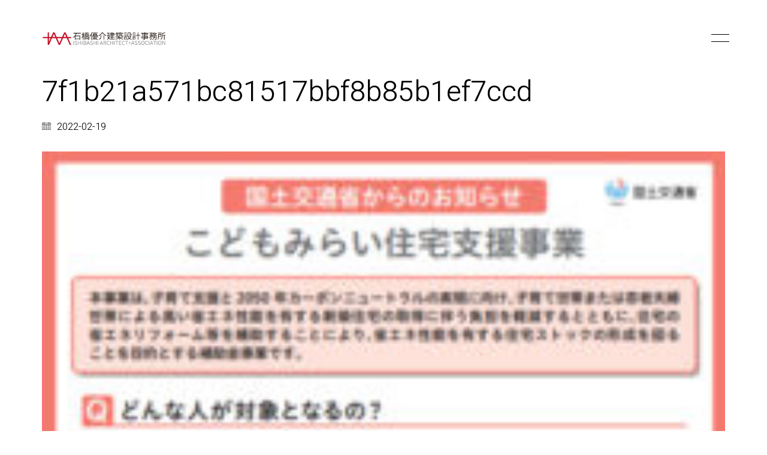

--- FILE ---
content_type: text/html; charset=UTF-8
request_url: https://iaa-st.com/%E6%9C%AA%E5%88%86%E9%A1%9E/%E3%81%93%E3%81%A9%E3%82%82%E3%81%BF%E3%82%89%E3%81%84%E4%BD%8F%E5%AE%85%E6%94%AF%E6%8F%B4%E4%BA%8B%E6%A5%AD/attachment/7f1b21a571bc81517bbf8b85b1ef7ccd/
body_size: 10799
content:
<!DOCTYPE html>

<html class="no-js" dir="ltr" lang="ja" prefix="og: https://ogp.me/ns#">
<head>
    <meta charset="UTF-8">
    <meta name="viewport" content="width=device-width, initial-scale=1.0">

	<title>7f1b21a571bc81517bbf8b85b1ef7ccd | 石橋優介建築設計事務所</title>
<link rel="preconnect" href="https://fonts.googleapis.com">
<link rel="preconnect" href="https://fonts.gstatic.com" crossorigin>
<link rel="preload" href="https://fonts.gstatic.com/s/heebo/v20/NGS6v5_NC0k9P9H2TbFhsqMA.woff2" as="font" type="font/woff2" crossorigin>

		<!-- All in One SEO 4.5.5 - aioseo.com -->
		<meta name="robots" content="max-image-preview:large" />
		<link rel="canonical" href="https://iaa-st.com/%e6%9c%aa%e5%88%86%e9%a1%9e/%e3%81%93%e3%81%a9%e3%82%82%e3%81%bf%e3%82%89%e3%81%84%e4%bd%8f%e5%ae%85%e6%94%af%e6%8f%b4%e4%ba%8b%e6%a5%ad/attachment/7f1b21a571bc81517bbf8b85b1ef7ccd/" />
		<meta name="generator" content="All in One SEO (AIOSEO) 4.5.5" />
		<meta property="og:locale" content="ja_JP" />
		<meta property="og:site_name" content="石橋優介建築設計事務所 | 住宅や店舗、ホテル、民宿などの設計、ご相談は大阪の石橋優介建築設計事務所へ" />
		<meta property="og:type" content="article" />
		<meta property="og:title" content="7f1b21a571bc81517bbf8b85b1ef7ccd | 石橋優介建築設計事務所" />
		<meta property="og:url" content="https://iaa-st.com/%e6%9c%aa%e5%88%86%e9%a1%9e/%e3%81%93%e3%81%a9%e3%82%82%e3%81%bf%e3%82%89%e3%81%84%e4%bd%8f%e5%ae%85%e6%94%af%e6%8f%b4%e4%ba%8b%e6%a5%ad/attachment/7f1b21a571bc81517bbf8b85b1ef7ccd/" />
		<meta property="article:published_time" content="2022-02-19T05:22:52+00:00" />
		<meta property="article:modified_time" content="2022-02-19T05:22:52+00:00" />
		<meta name="twitter:card" content="summary" />
		<meta name="twitter:title" content="7f1b21a571bc81517bbf8b85b1ef7ccd | 石橋優介建築設計事務所" />
		<meta name="google" content="nositelinkssearchbox" />
		<script type="application/ld+json" class="aioseo-schema">
			{"@context":"https:\/\/schema.org","@graph":[{"@type":"BreadcrumbList","@id":"https:\/\/iaa-st.com\/%e6%9c%aa%e5%88%86%e9%a1%9e\/%e3%81%93%e3%81%a9%e3%82%82%e3%81%bf%e3%82%89%e3%81%84%e4%bd%8f%e5%ae%85%e6%94%af%e6%8f%b4%e4%ba%8b%e6%a5%ad\/attachment\/7f1b21a571bc81517bbf8b85b1ef7ccd\/#breadcrumblist","itemListElement":[{"@type":"ListItem","@id":"https:\/\/iaa-st.com\/#listItem","position":1,"name":"\u5bb6","item":"https:\/\/iaa-st.com\/","nextItem":"https:\/\/iaa-st.com\/%e6%9c%aa%e5%88%86%e9%a1%9e\/%e3%81%93%e3%81%a9%e3%82%82%e3%81%bf%e3%82%89%e3%81%84%e4%bd%8f%e5%ae%85%e6%94%af%e6%8f%b4%e4%ba%8b%e6%a5%ad\/attachment\/7f1b21a571bc81517bbf8b85b1ef7ccd\/#listItem"},{"@type":"ListItem","@id":"https:\/\/iaa-st.com\/%e6%9c%aa%e5%88%86%e9%a1%9e\/%e3%81%93%e3%81%a9%e3%82%82%e3%81%bf%e3%82%89%e3%81%84%e4%bd%8f%e5%ae%85%e6%94%af%e6%8f%b4%e4%ba%8b%e6%a5%ad\/attachment\/7f1b21a571bc81517bbf8b85b1ef7ccd\/#listItem","position":2,"name":"7f1b21a571bc81517bbf8b85b1ef7ccd","previousItem":"https:\/\/iaa-st.com\/#listItem"}]},{"@type":"ItemPage","@id":"https:\/\/iaa-st.com\/%e6%9c%aa%e5%88%86%e9%a1%9e\/%e3%81%93%e3%81%a9%e3%82%82%e3%81%bf%e3%82%89%e3%81%84%e4%bd%8f%e5%ae%85%e6%94%af%e6%8f%b4%e4%ba%8b%e6%a5%ad\/attachment\/7f1b21a571bc81517bbf8b85b1ef7ccd\/#itempage","url":"https:\/\/iaa-st.com\/%e6%9c%aa%e5%88%86%e9%a1%9e\/%e3%81%93%e3%81%a9%e3%82%82%e3%81%bf%e3%82%89%e3%81%84%e4%bd%8f%e5%ae%85%e6%94%af%e6%8f%b4%e4%ba%8b%e6%a5%ad\/attachment\/7f1b21a571bc81517bbf8b85b1ef7ccd\/","name":"7f1b21a571bc81517bbf8b85b1ef7ccd | \u77f3\u6a4b\u512a\u4ecb\u5efa\u7bc9\u8a2d\u8a08\u4e8b\u52d9\u6240","inLanguage":"ja","isPartOf":{"@id":"https:\/\/iaa-st.com\/#website"},"breadcrumb":{"@id":"https:\/\/iaa-st.com\/%e6%9c%aa%e5%88%86%e9%a1%9e\/%e3%81%93%e3%81%a9%e3%82%82%e3%81%bf%e3%82%89%e3%81%84%e4%bd%8f%e5%ae%85%e6%94%af%e6%8f%b4%e4%ba%8b%e6%a5%ad\/attachment\/7f1b21a571bc81517bbf8b85b1ef7ccd\/#breadcrumblist"},"author":{"@id":"https:\/\/iaa-st.com\/author\/ishibashi\/#author"},"creator":{"@id":"https:\/\/iaa-st.com\/author\/ishibashi\/#author"},"datePublished":"2022-02-19T14:22:52+09:00","dateModified":"2022-02-19T14:22:52+09:00"},{"@type":"Organization","@id":"https:\/\/iaa-st.com\/#organization","name":"\u77f3\u6a4b\u512a\u4ecb\u5efa\u7bc9\u8a2d\u8a08\u4e8b\u52d9\u6240","url":"https:\/\/iaa-st.com\/","logo":{"@type":"ImageObject","url":"https:\/\/iaa-st.com\/wp-content\/uploads\/2019\/12\/d570e075459ba6492669e55ab19988da.jpg","@id":"https:\/\/iaa-st.com\/%e6%9c%aa%e5%88%86%e9%a1%9e\/%e3%81%93%e3%81%a9%e3%82%82%e3%81%bf%e3%82%89%e3%81%84%e4%bd%8f%e5%ae%85%e6%94%af%e6%8f%b4%e4%ba%8b%e6%a5%ad\/attachment\/7f1b21a571bc81517bbf8b85b1ef7ccd\/#organizationLogo","width":195,"height":145},"image":{"@id":"https:\/\/iaa-st.com\/#organizationLogo"}},{"@type":"Person","@id":"https:\/\/iaa-st.com\/author\/ishibashi\/#author","url":"https:\/\/iaa-st.com\/author\/ishibashi\/","name":"\u77f3\u6a4b","image":{"@type":"ImageObject","@id":"https:\/\/iaa-st.com\/%e6%9c%aa%e5%88%86%e9%a1%9e\/%e3%81%93%e3%81%a9%e3%82%82%e3%81%bf%e3%82%89%e3%81%84%e4%bd%8f%e5%ae%85%e6%94%af%e6%8f%b4%e4%ba%8b%e6%a5%ad\/attachment\/7f1b21a571bc81517bbf8b85b1ef7ccd\/#authorImage","url":"https:\/\/secure.gravatar.com\/avatar\/0791f9782e0eba1be2b18bc12cefbaea?s=96&d=mm&r=g","width":96,"height":96,"caption":"\u77f3\u6a4b"}},{"@type":"WebSite","@id":"https:\/\/iaa-st.com\/#website","url":"https:\/\/iaa-st.com\/","name":"\u77f3\u6a4b\u512a\u4ecb\u5efa\u7bc9\u8a2d\u8a08\u4e8b\u52d9\u6240","description":"\u4f4f\u5b85\u3084\u5e97\u8217\u3001\u30db\u30c6\u30eb\u3001\u6c11\u5bbf\u306a\u3069\u306e\u8a2d\u8a08\u3001\u3054\u76f8\u8ac7\u306f\u5927\u962a\u306e\u77f3\u6a4b\u512a\u4ecb\u5efa\u7bc9\u8a2d\u8a08\u4e8b\u52d9\u6240\u3078","inLanguage":"ja","publisher":{"@id":"https:\/\/iaa-st.com\/#organization"}}]}
		</script>
		<!-- All in One SEO -->

<link rel='dns-prefetch' href='//fonts.googleapis.com' />
<link rel="alternate" type="application/rss+xml" title="石橋優介建築設計事務所 &raquo; フィード" href="https://iaa-st.com/feed/" />
<link rel="alternate" type="application/rss+xml" title="石橋優介建築設計事務所 &raquo; コメントフィード" href="https://iaa-st.com/comments/feed/" />
<link rel="alternate" type="application/rss+xml" title="石橋優介建築設計事務所 &raquo; 7f1b21a571bc81517bbf8b85b1ef7ccd のコメントのフィード" href="https://iaa-st.com/%e6%9c%aa%e5%88%86%e9%a1%9e/%e3%81%93%e3%81%a9%e3%82%82%e3%81%bf%e3%82%89%e3%81%84%e4%bd%8f%e5%ae%85%e6%94%af%e6%8f%b4%e4%ba%8b%e6%a5%ad/attachment/7f1b21a571bc81517bbf8b85b1ef7ccd/feed/" />
<script type="text/javascript">
window._wpemojiSettings = {"baseUrl":"https:\/\/s.w.org\/images\/core\/emoji\/14.0.0\/72x72\/","ext":".png","svgUrl":"https:\/\/s.w.org\/images\/core\/emoji\/14.0.0\/svg\/","svgExt":".svg","source":{"concatemoji":"https:\/\/iaa-st.com\/wp-includes\/js\/wp-emoji-release.min.js?ver=6.3.3"}};
/*! This file is auto-generated */
!function(i,n){var o,s,e;function c(e){try{var t={supportTests:e,timestamp:(new Date).valueOf()};sessionStorage.setItem(o,JSON.stringify(t))}catch(e){}}function p(e,t,n){e.clearRect(0,0,e.canvas.width,e.canvas.height),e.fillText(t,0,0);var t=new Uint32Array(e.getImageData(0,0,e.canvas.width,e.canvas.height).data),r=(e.clearRect(0,0,e.canvas.width,e.canvas.height),e.fillText(n,0,0),new Uint32Array(e.getImageData(0,0,e.canvas.width,e.canvas.height).data));return t.every(function(e,t){return e===r[t]})}function u(e,t,n){switch(t){case"flag":return n(e,"\ud83c\udff3\ufe0f\u200d\u26a7\ufe0f","\ud83c\udff3\ufe0f\u200b\u26a7\ufe0f")?!1:!n(e,"\ud83c\uddfa\ud83c\uddf3","\ud83c\uddfa\u200b\ud83c\uddf3")&&!n(e,"\ud83c\udff4\udb40\udc67\udb40\udc62\udb40\udc65\udb40\udc6e\udb40\udc67\udb40\udc7f","\ud83c\udff4\u200b\udb40\udc67\u200b\udb40\udc62\u200b\udb40\udc65\u200b\udb40\udc6e\u200b\udb40\udc67\u200b\udb40\udc7f");case"emoji":return!n(e,"\ud83e\udef1\ud83c\udffb\u200d\ud83e\udef2\ud83c\udfff","\ud83e\udef1\ud83c\udffb\u200b\ud83e\udef2\ud83c\udfff")}return!1}function f(e,t,n){var r="undefined"!=typeof WorkerGlobalScope&&self instanceof WorkerGlobalScope?new OffscreenCanvas(300,150):i.createElement("canvas"),a=r.getContext("2d",{willReadFrequently:!0}),o=(a.textBaseline="top",a.font="600 32px Arial",{});return e.forEach(function(e){o[e]=t(a,e,n)}),o}function t(e){var t=i.createElement("script");t.src=e,t.defer=!0,i.head.appendChild(t)}"undefined"!=typeof Promise&&(o="wpEmojiSettingsSupports",s=["flag","emoji"],n.supports={everything:!0,everythingExceptFlag:!0},e=new Promise(function(e){i.addEventListener("DOMContentLoaded",e,{once:!0})}),new Promise(function(t){var n=function(){try{var e=JSON.parse(sessionStorage.getItem(o));if("object"==typeof e&&"number"==typeof e.timestamp&&(new Date).valueOf()<e.timestamp+604800&&"object"==typeof e.supportTests)return e.supportTests}catch(e){}return null}();if(!n){if("undefined"!=typeof Worker&&"undefined"!=typeof OffscreenCanvas&&"undefined"!=typeof URL&&URL.createObjectURL&&"undefined"!=typeof Blob)try{var e="postMessage("+f.toString()+"("+[JSON.stringify(s),u.toString(),p.toString()].join(",")+"));",r=new Blob([e],{type:"text/javascript"}),a=new Worker(URL.createObjectURL(r),{name:"wpTestEmojiSupports"});return void(a.onmessage=function(e){c(n=e.data),a.terminate(),t(n)})}catch(e){}c(n=f(s,u,p))}t(n)}).then(function(e){for(var t in e)n.supports[t]=e[t],n.supports.everything=n.supports.everything&&n.supports[t],"flag"!==t&&(n.supports.everythingExceptFlag=n.supports.everythingExceptFlag&&n.supports[t]);n.supports.everythingExceptFlag=n.supports.everythingExceptFlag&&!n.supports.flag,n.DOMReady=!1,n.readyCallback=function(){n.DOMReady=!0}}).then(function(){return e}).then(function(){var e;n.supports.everything||(n.readyCallback(),(e=n.source||{}).concatemoji?t(e.concatemoji):e.wpemoji&&e.twemoji&&(t(e.twemoji),t(e.wpemoji)))}))}((window,document),window._wpemojiSettings);
</script>
<style>
img.wp-smiley,
img.emoji {
	display: inline !important;
	border: none !important;
	box-shadow: none !important;
	height: 1em !important;
	width: 1em !important;
	margin: 0 0.07em !important;
	vertical-align: -0.1em !important;
	background: none !important;
	padding: 0 !important;
}
</style>
	<link rel='stylesheet' id='wp-block-library-css' href='https://iaa-st.com/wp-includes/css/dist/block-library/style.min.css?ver=6.3.3' media='all' />
<style id='classic-theme-styles-inline-css'>
/*! This file is auto-generated */
.wp-block-button__link{color:#fff;background-color:#32373c;border-radius:9999px;box-shadow:none;text-decoration:none;padding:calc(.667em + 2px) calc(1.333em + 2px);font-size:1.125em}.wp-block-file__button{background:#32373c;color:#fff;text-decoration:none}
</style>
<style id='global-styles-inline-css'>
body{--wp--preset--color--black: #000000;--wp--preset--color--cyan-bluish-gray: #abb8c3;--wp--preset--color--white: #ffffff;--wp--preset--color--pale-pink: #f78da7;--wp--preset--color--vivid-red: #cf2e2e;--wp--preset--color--luminous-vivid-orange: #ff6900;--wp--preset--color--luminous-vivid-amber: #fcb900;--wp--preset--color--light-green-cyan: #7bdcb5;--wp--preset--color--vivid-green-cyan: #00d084;--wp--preset--color--pale-cyan-blue: #8ed1fc;--wp--preset--color--vivid-cyan-blue: #0693e3;--wp--preset--color--vivid-purple: #9b51e0;--wp--preset--gradient--vivid-cyan-blue-to-vivid-purple: linear-gradient(135deg,rgba(6,147,227,1) 0%,rgb(155,81,224) 100%);--wp--preset--gradient--light-green-cyan-to-vivid-green-cyan: linear-gradient(135deg,rgb(122,220,180) 0%,rgb(0,208,130) 100%);--wp--preset--gradient--luminous-vivid-amber-to-luminous-vivid-orange: linear-gradient(135deg,rgba(252,185,0,1) 0%,rgba(255,105,0,1) 100%);--wp--preset--gradient--luminous-vivid-orange-to-vivid-red: linear-gradient(135deg,rgba(255,105,0,1) 0%,rgb(207,46,46) 100%);--wp--preset--gradient--very-light-gray-to-cyan-bluish-gray: linear-gradient(135deg,rgb(238,238,238) 0%,rgb(169,184,195) 100%);--wp--preset--gradient--cool-to-warm-spectrum: linear-gradient(135deg,rgb(74,234,220) 0%,rgb(151,120,209) 20%,rgb(207,42,186) 40%,rgb(238,44,130) 60%,rgb(251,105,98) 80%,rgb(254,248,76) 100%);--wp--preset--gradient--blush-light-purple: linear-gradient(135deg,rgb(255,206,236) 0%,rgb(152,150,240) 100%);--wp--preset--gradient--blush-bordeaux: linear-gradient(135deg,rgb(254,205,165) 0%,rgb(254,45,45) 50%,rgb(107,0,62) 100%);--wp--preset--gradient--luminous-dusk: linear-gradient(135deg,rgb(255,203,112) 0%,rgb(199,81,192) 50%,rgb(65,88,208) 100%);--wp--preset--gradient--pale-ocean: linear-gradient(135deg,rgb(255,245,203) 0%,rgb(182,227,212) 50%,rgb(51,167,181) 100%);--wp--preset--gradient--electric-grass: linear-gradient(135deg,rgb(202,248,128) 0%,rgb(113,206,126) 100%);--wp--preset--gradient--midnight: linear-gradient(135deg,rgb(2,3,129) 0%,rgb(40,116,252) 100%);--wp--preset--font-size--small: 13px;--wp--preset--font-size--medium: 20px;--wp--preset--font-size--large: 36px;--wp--preset--font-size--x-large: 42px;--wp--preset--spacing--20: 0.44rem;--wp--preset--spacing--30: 0.67rem;--wp--preset--spacing--40: 1rem;--wp--preset--spacing--50: 1.5rem;--wp--preset--spacing--60: 2.25rem;--wp--preset--spacing--70: 3.38rem;--wp--preset--spacing--80: 5.06rem;--wp--preset--shadow--natural: 6px 6px 9px rgba(0, 0, 0, 0.2);--wp--preset--shadow--deep: 12px 12px 50px rgba(0, 0, 0, 0.4);--wp--preset--shadow--sharp: 6px 6px 0px rgba(0, 0, 0, 0.2);--wp--preset--shadow--outlined: 6px 6px 0px -3px rgba(255, 255, 255, 1), 6px 6px rgba(0, 0, 0, 1);--wp--preset--shadow--crisp: 6px 6px 0px rgba(0, 0, 0, 1);}:where(.is-layout-flex){gap: 0.5em;}:where(.is-layout-grid){gap: 0.5em;}body .is-layout-flow > .alignleft{float: left;margin-inline-start: 0;margin-inline-end: 2em;}body .is-layout-flow > .alignright{float: right;margin-inline-start: 2em;margin-inline-end: 0;}body .is-layout-flow > .aligncenter{margin-left: auto !important;margin-right: auto !important;}body .is-layout-constrained > .alignleft{float: left;margin-inline-start: 0;margin-inline-end: 2em;}body .is-layout-constrained > .alignright{float: right;margin-inline-start: 2em;margin-inline-end: 0;}body .is-layout-constrained > .aligncenter{margin-left: auto !important;margin-right: auto !important;}body .is-layout-constrained > :where(:not(.alignleft):not(.alignright):not(.alignfull)){max-width: var(--wp--style--global--content-size);margin-left: auto !important;margin-right: auto !important;}body .is-layout-constrained > .alignwide{max-width: var(--wp--style--global--wide-size);}body .is-layout-flex{display: flex;}body .is-layout-flex{flex-wrap: wrap;align-items: center;}body .is-layout-flex > *{margin: 0;}body .is-layout-grid{display: grid;}body .is-layout-grid > *{margin: 0;}:where(.wp-block-columns.is-layout-flex){gap: 2em;}:where(.wp-block-columns.is-layout-grid){gap: 2em;}:where(.wp-block-post-template.is-layout-flex){gap: 1.25em;}:where(.wp-block-post-template.is-layout-grid){gap: 1.25em;}.has-black-color{color: var(--wp--preset--color--black) !important;}.has-cyan-bluish-gray-color{color: var(--wp--preset--color--cyan-bluish-gray) !important;}.has-white-color{color: var(--wp--preset--color--white) !important;}.has-pale-pink-color{color: var(--wp--preset--color--pale-pink) !important;}.has-vivid-red-color{color: var(--wp--preset--color--vivid-red) !important;}.has-luminous-vivid-orange-color{color: var(--wp--preset--color--luminous-vivid-orange) !important;}.has-luminous-vivid-amber-color{color: var(--wp--preset--color--luminous-vivid-amber) !important;}.has-light-green-cyan-color{color: var(--wp--preset--color--light-green-cyan) !important;}.has-vivid-green-cyan-color{color: var(--wp--preset--color--vivid-green-cyan) !important;}.has-pale-cyan-blue-color{color: var(--wp--preset--color--pale-cyan-blue) !important;}.has-vivid-cyan-blue-color{color: var(--wp--preset--color--vivid-cyan-blue) !important;}.has-vivid-purple-color{color: var(--wp--preset--color--vivid-purple) !important;}.has-black-background-color{background-color: var(--wp--preset--color--black) !important;}.has-cyan-bluish-gray-background-color{background-color: var(--wp--preset--color--cyan-bluish-gray) !important;}.has-white-background-color{background-color: var(--wp--preset--color--white) !important;}.has-pale-pink-background-color{background-color: var(--wp--preset--color--pale-pink) !important;}.has-vivid-red-background-color{background-color: var(--wp--preset--color--vivid-red) !important;}.has-luminous-vivid-orange-background-color{background-color: var(--wp--preset--color--luminous-vivid-orange) !important;}.has-luminous-vivid-amber-background-color{background-color: var(--wp--preset--color--luminous-vivid-amber) !important;}.has-light-green-cyan-background-color{background-color: var(--wp--preset--color--light-green-cyan) !important;}.has-vivid-green-cyan-background-color{background-color: var(--wp--preset--color--vivid-green-cyan) !important;}.has-pale-cyan-blue-background-color{background-color: var(--wp--preset--color--pale-cyan-blue) !important;}.has-vivid-cyan-blue-background-color{background-color: var(--wp--preset--color--vivid-cyan-blue) !important;}.has-vivid-purple-background-color{background-color: var(--wp--preset--color--vivid-purple) !important;}.has-black-border-color{border-color: var(--wp--preset--color--black) !important;}.has-cyan-bluish-gray-border-color{border-color: var(--wp--preset--color--cyan-bluish-gray) !important;}.has-white-border-color{border-color: var(--wp--preset--color--white) !important;}.has-pale-pink-border-color{border-color: var(--wp--preset--color--pale-pink) !important;}.has-vivid-red-border-color{border-color: var(--wp--preset--color--vivid-red) !important;}.has-luminous-vivid-orange-border-color{border-color: var(--wp--preset--color--luminous-vivid-orange) !important;}.has-luminous-vivid-amber-border-color{border-color: var(--wp--preset--color--luminous-vivid-amber) !important;}.has-light-green-cyan-border-color{border-color: var(--wp--preset--color--light-green-cyan) !important;}.has-vivid-green-cyan-border-color{border-color: var(--wp--preset--color--vivid-green-cyan) !important;}.has-pale-cyan-blue-border-color{border-color: var(--wp--preset--color--pale-cyan-blue) !important;}.has-vivid-cyan-blue-border-color{border-color: var(--wp--preset--color--vivid-cyan-blue) !important;}.has-vivid-purple-border-color{border-color: var(--wp--preset--color--vivid-purple) !important;}.has-vivid-cyan-blue-to-vivid-purple-gradient-background{background: var(--wp--preset--gradient--vivid-cyan-blue-to-vivid-purple) !important;}.has-light-green-cyan-to-vivid-green-cyan-gradient-background{background: var(--wp--preset--gradient--light-green-cyan-to-vivid-green-cyan) !important;}.has-luminous-vivid-amber-to-luminous-vivid-orange-gradient-background{background: var(--wp--preset--gradient--luminous-vivid-amber-to-luminous-vivid-orange) !important;}.has-luminous-vivid-orange-to-vivid-red-gradient-background{background: var(--wp--preset--gradient--luminous-vivid-orange-to-vivid-red) !important;}.has-very-light-gray-to-cyan-bluish-gray-gradient-background{background: var(--wp--preset--gradient--very-light-gray-to-cyan-bluish-gray) !important;}.has-cool-to-warm-spectrum-gradient-background{background: var(--wp--preset--gradient--cool-to-warm-spectrum) !important;}.has-blush-light-purple-gradient-background{background: var(--wp--preset--gradient--blush-light-purple) !important;}.has-blush-bordeaux-gradient-background{background: var(--wp--preset--gradient--blush-bordeaux) !important;}.has-luminous-dusk-gradient-background{background: var(--wp--preset--gradient--luminous-dusk) !important;}.has-pale-ocean-gradient-background{background: var(--wp--preset--gradient--pale-ocean) !important;}.has-electric-grass-gradient-background{background: var(--wp--preset--gradient--electric-grass) !important;}.has-midnight-gradient-background{background: var(--wp--preset--gradient--midnight) !important;}.has-small-font-size{font-size: var(--wp--preset--font-size--small) !important;}.has-medium-font-size{font-size: var(--wp--preset--font-size--medium) !important;}.has-large-font-size{font-size: var(--wp--preset--font-size--large) !important;}.has-x-large-font-size{font-size: var(--wp--preset--font-size--x-large) !important;}
.wp-block-navigation a:where(:not(.wp-element-button)){color: inherit;}
:where(.wp-block-post-template.is-layout-flex){gap: 1.25em;}:where(.wp-block-post-template.is-layout-grid){gap: 1.25em;}
:where(.wp-block-columns.is-layout-flex){gap: 2em;}:where(.wp-block-columns.is-layout-grid){gap: 2em;}
.wp-block-pullquote{font-size: 1.5em;line-height: 1.6;}
</style>
<link rel='stylesheet' id='contact-form-7-css' href='https://iaa-st.com/wp-content/plugins/contact-form-7/includes/css/styles.css?ver=5.8.6' media='all' />
<link rel='stylesheet' id='tcd-maps-css' href='https://iaa-st.com/wp-content/plugins/tcd-google-maps/admin.css?ver=6.3.3' media='all' />
<link rel='stylesheet' id='kalium-bootstrap-css-css' href='https://iaa-st.com/wp-content/themes/kalium/assets/css/bootstrap.min.css?ver=3.11.2.001' media='all' />
<link rel='stylesheet' id='kalium-theme-base-css-css' href='https://iaa-st.com/wp-content/themes/kalium/assets/css/base.min.css?ver=3.11.2.001' media='all' />
<link rel='stylesheet' id='kalium-theme-style-new-css-css' href='https://iaa-st.com/wp-content/themes/kalium/assets/css/new/style.min.css?ver=3.11.2.001' media='all' />
<link rel='stylesheet' id='kalium-theme-other-css-css' href='https://iaa-st.com/wp-content/themes/kalium/assets/css/other.min.css?ver=3.11.2.001' media='all' />
<link rel='stylesheet' id='kalium-css-loaders-css' href='https://iaa-st.com/wp-content/themes/kalium/assets/admin/css/css-loaders.css?ver=3.11.2.001' media='all' />
<link rel='stylesheet' id='kalium-style-css-css' href='https://iaa-st.com/wp-content/themes/kalium/style.css?ver=3.11.2.001' media='all' />
<link rel='stylesheet' id='custom-skin-css' href='https://iaa-st.com/wp-content/themes/kalium-child-architecture/custom-skin.css?ver=5c44cac31fa067a77abe1b6dc7561c5e' media='all' />
<link rel='stylesheet' id='kalium-fluidbox-css-css' href='https://iaa-st.com/wp-content/themes/kalium/assets/vendors/fluidbox/css/fluidbox.min.css?ver=3.11.2.001' media='all' />
<link rel='stylesheet' id='kalium-child-css' href='https://iaa-st.com/wp-content/themes/kalium-child-architecture/style.css?ver=6.3.3' media='all' />
<link rel='stylesheet' id='typolab-heebo-font-font-1-css' href='https://fonts.googleapis.com/css2?family=Heebo%3Awght%40100%3B300&#038;display=swap&#038;ver=3.11.2' media='all' />
    <script type="text/javascript">
		var ajaxurl = ajaxurl || 'https://iaa-st.com/wp-admin/admin-ajax.php';
		    </script>
	
<style data-custom-selectors>h1, .h1, .page-heading h1, h2, .h2, .page-heading h2, h3, .h3, .page-heading h3, h4, .h4, .page-heading h4, h5, .h5, .page-heading h5, h6, .h6, .page-heading h6{font-family:"Heebo";font-style:normal;font-weight:300}body, p{font-family:"Heebo";font-style:normal;font-weight:300;font-size:18px}.section-title p{font-family:"Heebo";font-style:normal;font-weight:300;font-size:18px}.main-header.menu-type-full-bg-menu .full-screen-menu nav ul li a, .main-header.menu-type-full-bg-menu .full-screen-menu nav div.menu>ul ul li a, .main-header.menu-type-full-bg-menu .full-screen-menu .search-form label, .main-header.menu-type-full-bg-menu .full-screen-menu.menu-skin-light .search-form .search-field{font-family:"Heebo";font-style:normal;font-weight:300;font-size:48px}.main-header.menu-type-full-bg-menu .full-screen-menu nav ul.menu ul li a, .main-header.menu-type-full-bg-menu .full-screen-menu nav div.menu>ul ul ul li a, .main-header.menu-type-full-bg-menu .full-screen-menu nav ul.menu ul ul li a, .main-header.menu-type-full-bg-menu .full-screen-menu nav div.menu>ul ul ul ul li a, .main-header.menu-type-full-bg-menu .full-screen-menu nav ul.menu ul ul ul li a{font-family:"Heebo";font-style:normal;font-weight:300;font-size:32px}.contact-form .button, .form-submit .button{font-family:"Heebo";font-style:normal;font-weight:300;font-size:24px}.single-portfolio-holder .details .services h3{font-family:"Heebo";font-style:normal;font-weight:100}.labeled-input-row label, .labeled-textarea-row label{font-family:"Heebo";font-style:normal;font-weight:300}.section-title h1, .page-title-size h1, .section-title h2, .page-title-size h2{font-family:"Heebo";font-style:normal;font-weight:300;font-size:48px}@media screen and (max-width:768px){.section-title h1, .page-title-size h1, .section-title h2, .page-title-size h2{font-size:32px}}.blog .page-heading--title{font-family:"Heebo";font-style:normal;font-weight:300;font-size:48px}@media screen and (max-width:768px){.blog .page-heading--title{font-size:32px}}.single-post .post .entry-header .post-title{font-family:"Heebo";font-style:normal;font-weight:300;font-size:48px}@media screen and (max-width:768px){.single-post .post .entry-header .post-title{font-size:32px}}.single-portfolio-holder .title h1{font-family:"Heebo";font-style:normal;font-weight:300;font-size:48px}@media screen and (max-width:768px){.single-portfolio-holder .title h1{font-size:32px}}.single-portfolio-holder.portfolio-type-5 .portfolio-description-container .portfolio-description-showinfo h3{font-family:"Heebo";font-style:normal;font-weight:300;font-size:48px}.single-post .post .post-meta, .blog-posts .post-item .post-details .post-meta{font-family:"Heebo";font-style:normal;font-weight:300;font-size:16px}.product-filter ul li a{font-family:"Heebo";font-style:normal;font-weight:300;font-size:18px}.post-navigation a i, .post-navigation a strong{font-family:"Heebo";font-style:normal;font-weight:300;font-size:24px}@media screen and (max-width:768px){.post-navigation a i, .post-navigation a strong{font-size:16px}}.single-post .post-comments--section-title h2{font-family:"Heebo";font-style:normal;font-weight:300}.mobile-menu-wrapper .mobile-menu-container div.menu>ul>li>a, .mobile-menu-wrapper .mobile-menu-container ul.menu>li>a, .mobile-menu-wrapper .mobile-menu-container .cart-icon-link-mobile-container a, .mobile-menu-wrapper .mobile-menu-container .search-form input, .mobile-menu-wrapper .mobile-menu-container div.menu>ul>li ul>li>a, .mobile-menu-wrapper .mobile-menu-container ul.menu>li ul>li>a{font-family:"Heebo";font-style:normal;font-weight:300;font-size:24px}@media screen and (max-width:768px){.mobile-menu-wrapper .mobile-menu-container div.menu>ul>li>a, .mobile-menu-wrapper .mobile-menu-container ul.menu>li>a, .mobile-menu-wrapper .mobile-menu-container .cart-icon-link-mobile-container a, .mobile-menu-wrapper .mobile-menu-container .search-form input, .mobile-menu-wrapper .mobile-menu-container div.menu>ul>li ul>li>a, .mobile-menu-wrapper .mobile-menu-container ul.menu>li ul>li>a{font-size:32px}}h2{font-family:"Heebo";font-style:normal;font-weight:300}@media screen and (max-width:768px){h2{font-size:24px}}.blog-posts .post-item .post-details .post-title{font-family:"Heebo";font-style:normal;font-weight:300}@media screen and (max-width:768px){.blog-posts .post-item .post-details .post-title{font-size:22px}}.show-more .reveal-button a{font-family:"Heebo";font-style:normal;font-weight:300;font-size:26px}.project-link-1{font-family:"Heebo";font-style:normal;font-weight:100;font-size:18px}.contact-form-privacy-policy label{font-family:"Heebo";font-style:normal;font-weight:300}.sidebar-menu-wrapper .sidebar-menu-container .sidebar-main-menu div.menu>ul>li>a, .sidebar-menu-wrapper .sidebar-menu-container .sidebar-main-menu ul.menu>li>a{font-family:"Heebo";font-style:normal;font-weight:300;font-size:24px}.sidebar-menu-widgets .widgettitle{font-family:"Heebo";font-style:normal;font-weight:300;font-size:24px}.site-footer .footer-bottom-content a, .site-footer .footer-bottom-content p{font-family:"Heebo";font-style:normal;font-weight:300;font-size:18px}</style><script type='text/javascript' src='https://iaa-st.com/wp-includes/js/jquery/jquery.min.js?ver=3.7.0' id='jquery-core-js'></script>
<script type='text/javascript' src='https://iaa-st.com/wp-includes/js/jquery/jquery-migrate.min.js?ver=3.4.1' id='jquery-migrate-js'></script>
<script></script><link rel="https://api.w.org/" href="https://iaa-st.com/wp-json/" /><link rel="alternate" type="application/json" href="https://iaa-st.com/wp-json/wp/v2/media/5019" /><link rel="EditURI" type="application/rsd+xml" title="RSD" href="https://iaa-st.com/xmlrpc.php?rsd" />
<meta name="generator" content="WordPress 6.3.3" />
<link rel='shortlink' href='https://iaa-st.com/?p=5019' />
<link rel="alternate" type="application/json+oembed" href="https://iaa-st.com/wp-json/oembed/1.0/embed?url=https%3A%2F%2Fiaa-st.com%2F%25e6%259c%25aa%25e5%2588%2586%25e9%25a1%259e%2F%25e3%2581%2593%25e3%2581%25a9%25e3%2582%2582%25e3%2581%25bf%25e3%2582%2589%25e3%2581%2584%25e4%25bd%258f%25e5%25ae%2585%25e6%2594%25af%25e6%258f%25b4%25e4%25ba%258b%25e6%25a5%25ad%2Fattachment%2F7f1b21a571bc81517bbf8b85b1ef7ccd%2F" />
<link rel="alternate" type="text/xml+oembed" href="https://iaa-st.com/wp-json/oembed/1.0/embed?url=https%3A%2F%2Fiaa-st.com%2F%25e6%259c%25aa%25e5%2588%2586%25e9%25a1%259e%2F%25e3%2581%2593%25e3%2581%25a9%25e3%2582%2582%25e3%2581%25bf%25e3%2582%2589%25e3%2581%2584%25e4%25bd%258f%25e5%25ae%2585%25e6%2594%25af%25e6%258f%25b4%25e4%25ba%258b%25e6%25a5%25ad%2Fattachment%2F7f1b21a571bc81517bbf8b85b1ef7ccd%2F&#038;format=xml" />
<meta name="theme-color" content="#fbc441"><script>var mobile_menu_breakpoint = 768;</script><style data-appended-custom-css="true">@media screen and (min-width:769px) { .mobile-menu-wrapper,.mobile-menu-overlay,.header-block__item--mobile-menu-toggle {display: none;} }</style><style data-appended-custom-css="true">@media screen and (max-width:768px) { .header-block__item--standard-menu-container {display: none;} }</style><style>.recentcomments a{display:inline !important;padding:0 !important;margin:0 !important;}</style><meta name="generator" content="Powered by WPBakery Page Builder - drag and drop page builder for WordPress."/>
<link rel="icon" href="https://iaa-st.com/wp-content/uploads/2019/07/cropped-iaalogo2-32x32.jpg" sizes="32x32" />
<link rel="icon" href="https://iaa-st.com/wp-content/uploads/2019/07/cropped-iaalogo2-192x192.jpg" sizes="192x192" />
<link rel="apple-touch-icon" href="https://iaa-st.com/wp-content/uploads/2019/07/cropped-iaalogo2-180x180.jpg" />
<meta name="msapplication-TileImage" content="https://iaa-st.com/wp-content/uploads/2019/07/cropped-iaalogo2-270x270.jpg" />
<noscript><style> .wpb_animate_when_almost_visible { opacity: 1; }</style></noscript></head>
<body class="attachment attachment-template-default single single-attachment postid-5019 attachmentid-5019 attachment-jpeg wpb-js-composer js-comp-ver-7.4 vc_responsive">

<div class="mobile-menu-wrapper mobile-menu-fullscreen">

    <div class="mobile-menu-container">

		<ul id="menu-main-menu" class="menu"><li id="menu-item-4641" class="menu-item menu-item-type-post_type menu-item-object-page menu-item-home menu-item-4641"><a href="https://iaa-st.com/">Home</a></li>
<li id="menu-item-4808" class="menu-item menu-item-type-post_type menu-item-object-page menu-item-4808"><a href="https://iaa-st.com/aboutme/">about</a></li>
<li id="menu-item-4636" class="menu-item menu-item-type-post_type menu-item-object-page menu-item-4636"><a href="https://iaa-st.com/our-projects/">Projects</a></li>
<li id="menu-item-4639" class="menu-item menu-item-type-post_type menu-item-object-page current_page_parent menu-item-4639"><a href="https://iaa-st.com/news/">News</a></li>
<li id="menu-item-4637" class="menu-item menu-item-type-post_type menu-item-object-page menu-item-4637"><a href="https://iaa-st.com/studio/">Think</a></li>
<li id="menu-item-4638" class="menu-item menu-item-type-post_type menu-item-object-page menu-item-4638"><a href="https://iaa-st.com/contact-2/">Contact</a></li>
</ul>
		            <form role="search" method="get" class="search-form" action="https://iaa-st.com/">
                <input type="search" class="search-field" placeholder="Search site..." value="" name="s" id="search_mobile_inp"/>

                <label for="search_mobile_inp">
                    <i class="fa fa-search"></i>
                </label>

                <input type="submit" class="search-submit" value="Go"/>
            </form>
		
		            <a href="#" class="mobile-menu-close-link toggle-bars exit menu-skin-light" role="button" aria-label="Close">
				        <span class="toggle-bars__column">
            <span class="toggle-bars__bar-lines">
                <span class="toggle-bars__bar-line toggle-bars__bar-line--top"></span>
                <span class="toggle-bars__bar-line toggle-bars__bar-line--middle"></span>
                <span class="toggle-bars__bar-line toggle-bars__bar-line--bottom"></span>
            </span>
        </span>
		            </a>
		
		
    </div>

</div>

<div class="mobile-menu-overlay"></div>
<div class="wrapper" id="main-wrapper">

	    <header class="site-header main-header menu-type-full-bg-menu">

		<div class="header-block">

	
	<div class="header-block__row-container container">

		<div class="header-block__row header-block__row--main">
			        <div class="header-block__column header-block__logo header-block--auto-grow">
			<style data-appended-custom-css="true">.logo-image {width:209px;height:27px;}</style>    <a href="https://iaa-st.com" class="header-logo logo-image">
		            <img src="https://iaa-st.com/wp-content/uploads/2019/12/1972acbacfbf37a3c9c5d407f5e12aae.jpg" class="main-logo" width="209" height="27" alt="石橋優介建築設計事務所"/>
		    </a>
        </div>
		        <div class="header-block__column header-block--content-right header-block--align-right">

            <div class="header-block__items-row">
				<div class="header-block__item header-block__item--type-open-fullscreen-menu"><a href="#" class="toggle-bars menu-skin-light" aria-label="Toggle navigation" role="button" data-action="fullscreen-menu" data-default-skin="menu-skin-light" data-active-skin="menu-skin-dark">        <span class="toggle-bars__column">
            <span class="toggle-bars__bar-lines">
                <span class="toggle-bars__bar-line toggle-bars__bar-line--top"></span>
                <span class="toggle-bars__bar-line toggle-bars__bar-line--middle"></span>
                <span class="toggle-bars__bar-line toggle-bars__bar-line--bottom"></span>
            </span>
        </span>
		</a></div>            </div>

        </div>
				</div>

	</div>

	
</div>
        <div class="fullscreen-menu full-screen-menu menu-open-effect-fade menu-skin-light has-fullmenu-footer translucent-background">
            <div class="fullscreen-menu-navigation">
                <div class="container">
                    <nav>
						<ul id="menu-main-menu-1" class="menu"><li class="menu-item menu-item-type-post_type menu-item-object-page menu-item-home menu-item-4641"><a href="https://iaa-st.com/"><span>Home</span></a></li>
<li class="menu-item menu-item-type-post_type menu-item-object-page menu-item-4808"><a href="https://iaa-st.com/aboutme/"><span>about</span></a></li>
<li class="menu-item menu-item-type-post_type menu-item-object-page menu-item-4636"><a href="https://iaa-st.com/our-projects/"><span>Projects</span></a></li>
<li class="menu-item menu-item-type-post_type menu-item-object-page current_page_parent menu-item-4639"><a href="https://iaa-st.com/news/"><span>News</span></a></li>
<li class="menu-item menu-item-type-post_type menu-item-object-page menu-item-4637"><a href="https://iaa-st.com/studio/"><span>Think</span></a></li>
<li class="menu-item menu-item-type-post_type menu-item-object-page menu-item-4638"><a href="https://iaa-st.com/contact-2/"><span>Contact</span></a></li>
</ul>                    </nav>
                </div>
            </div>

			                <div class="fullscreen-menu-footer">
                    <div class="container">
                        <div class="right-part">
							<ul class="social-networks rounded"><li><a href="mailto:ishibashi@iaa-st.com?subject=Hello!" target="_self" class="email" title="Email" aria-label="Email" rel="noopener"><i class="far fa-envelope"></i><span class="name">Email</span></a></li><li><a href="https://www.instagram.com/iaa_st/" target="_blank" class="instagram" title="Instagram" aria-label="Instagram" rel="noopener"><i class="fab fa-instagram"></i><span class="name">Instagram</span></a></li></ul>                        </div>
                        <div class="left-part">
							© Copyright 2021  —  <a href="https://iaa-st.com" target="_blank" rel="noopener">石橋優介建築設計事務所</a>                         </div>
                    </div>
                </div>
			
        </div>
		
    </header>

        <div class="single-post single-post--no-featured-image">

            <div class="container">

                <div class="row">

					<article id="post-5019" class="post post-5019 attachment type-attachment status-inherit hentry">
	
		
	<section class="post--column post-body">
		
		<header class="entry-header">

	<h1 class="post-title entry-title">7f1b21a571bc81517bbf8b85b1ef7ccd</h1>
</header>            <section class="post-meta-only">

				            <div class="post-meta date updated published">
                <i class="icon icon-basic-calendar"></i>
				2022-02-19            </div>
		
            </section>
		            <section class="post-content post-formatting">
				<p class="attachment"><a href='https://iaa-st.com/wp-content/uploads/2022/02/7f1b21a571bc81517bbf8b85b1ef7ccd.jpg'><img fetchpriority="high" width="214" height="300" src="https://iaa-st.com/wp-content/uploads/2022/02/7f1b21a571bc81517bbf8b85b1ef7ccd-214x300.jpg" class="attachment-medium size-medium" alt="" decoding="async" srcset="https://iaa-st.com/wp-content/uploads/2022/02/7f1b21a571bc81517bbf8b85b1ef7ccd-214x300.jpg 214w, https://iaa-st.com/wp-content/uploads/2022/02/7f1b21a571bc81517bbf8b85b1ef7ccd.jpg 518w" sizes="(max-width: 214px) 100vw, 214px" /></a></p>
            </section>
				
	</section>
	
		
</article>
                </div>

            </div>

        </div>
		    <section class="post-comment-form">

        <div class="container">

				<div id="respond" class="comment-respond">
		<h3 id="reply-title" class="comment-reply-title">Share your thoughts <small><a rel="nofollow" id="cancel-comment-reply-link" href="/%E6%9C%AA%E5%88%86%E9%A1%9E/%E3%81%93%E3%81%A9%E3%82%82%E3%81%BF%E3%82%89%E3%81%84%E4%BD%8F%E5%AE%85%E6%94%AF%E6%8F%B4%E4%BA%8B%E6%A5%AD/attachment/7f1b21a571bc81517bbf8b85b1ef7ccd/#respond" style="display:none;">コメントをキャンセル</a></small></h3><form action="https://iaa-st.com/wp-comments-post.php" method="post" id="commentform" class="comment-form requires-cookie-consent" novalidate><p class="labeled-textarea-row comment-form-comment"><label for="comment">コメント <span class="required">※</span></label> <textarea id="comment" name="comment" cols="45" rows="8" maxlength="65525" required></textarea></p><p class="labeled-input-row comment-form-author"><label for="author">名前 <span class="required">※</span></label> <input id="author" name="author" type="text" value="" size="30" maxlength="245" autocomplete="name" required /></p>
<p class="labeled-input-row comment-form-email"><label for="email">メール <span class="required">※</span></label> <input id="email" name="email" type="email" value="" size="30" maxlength="100" autocomplete="email" required /></p>
<p class="labeled-input-row comment-form-url"><label for="url">サイト</label> <input id="url" name="url" type="url" value="" size="30" maxlength="200" autocomplete="url" /></p>
<p class="labeled-input-row comment-form-cookies-consent"><input id="wp-comment-cookies-consent" name="wp-comment-cookies-consent" type="checkbox" value="yes" /> <label for="wp-comment-cookies-consent">次回のコメントで使用するためブラウザーに自分の名前、メールアドレス、サイトを保存する。</label></p>
<p class="form-submit"><input name="submit" type="submit" id="submit" class="button" value="Comment" /> <input type='hidden' name='comment_post_ID' value='5019' id='comment_post_ID' />
<input type='hidden' name='comment_parent' id='comment_parent' value='0' />
</p></form>	</div><!-- #respond -->
	
        </div>

    </section>
</div><!-- .wrapper -->
<footer id="footer" role="contentinfo" class="site-footer main-footer footer-bottom-horizontal">

	
	
        <div class="footer-bottom">

            <div class="container">

                <div class="footer-bottom-content">

					
                        <div class="footer-content-right">
							<ul class="social-networks textual colored-hover"><li><a href="mailto:ishibashi@iaa-st.com?subject=Hello!" target="_self" class="email" title="Email" aria-label="Email" rel="noopener"><i class="far fa-envelope"></i><span class="name">Email</span></a></li><li><a href="https://www.instagram.com/iaa_st/" target="_blank" class="instagram" title="Instagram" aria-label="Instagram" rel="noopener"><i class="fab fa-instagram"></i><span class="name">Instagram</span></a></li></ul>                        </div>

					
					
                        <div class="footer-content-left">

                            <div class="copyrights site-info">
                                <p>© Copyright 2021  —  <a href="https://iaa-st.com" target="_blank" rel="noopener">石橋優介建築設計事務所</a> </p>
                            </div>

                        </div>

					                </div>

            </div>

        </div>

	
</footer><script type="application/ld+json">{"@context":"https:\/\/schema.org\/","@type":"Organization","name":"\u77f3\u6a4b\u512a\u4ecb\u5efa\u7bc9\u8a2d\u8a08\u4e8b\u52d9\u6240","url":"https:\/\/iaa-st.com","logo":"https:\/\/iaa-st.com\/wp-content\/uploads\/2019\/12\/1972acbacfbf37a3c9c5d407f5e12aae.jpg"}</script>    <a href="#top" class="go-to-top position-bottom-center rounded" data-type="footer" data-val="footer">
        <i class="flaticon-bottom4"></i>
    </a>
	<link rel='stylesheet' id='kalium-fontawesome-css-css' href='https://iaa-st.com/wp-content/themes/kalium/assets/vendors/font-awesome/css/all.min.css?ver=3.11.2.001' media='all' />
<script type='text/javascript' src='https://iaa-st.com/wp-content/plugins/contact-form-7/includes/swv/js/index.js?ver=5.8.6' id='swv-js'></script>
<script type='text/javascript' id='contact-form-7-js-extra'>
/* <![CDATA[ */
var wpcf7 = {"api":{"root":"https:\/\/iaa-st.com\/wp-json\/","namespace":"contact-form-7\/v1"}};
/* ]]> */
</script>
<script type='text/javascript' src='https://iaa-st.com/wp-content/plugins/contact-form-7/includes/js/index.js?ver=5.8.6' id='contact-form-7-js'></script>
<script type='text/javascript' src='https://iaa-st.com/wp-content/themes/kalium/assets/vendors/gsap/gsap.min.js?ver=3.11.2.001' id='kalium-gsap-js-js'></script>
<script type='text/javascript' src='https://iaa-st.com/wp-content/themes/kalium/assets/vendors/gsap/ScrollToPlugin.min.js?ver=3.11.2.001' id='kalium-gsap-scrollto-js-js'></script>
<script type='text/javascript' src='https://iaa-st.com/wp-content/themes/kalium/assets/vendors/scrollmagic/ScrollMagic.min.js?ver=3.11.2.001' id='kalium-scrollmagic-js-js'></script>
<script type='text/javascript' src='https://iaa-st.com/wp-content/themes/kalium/assets/vendors/scrollmagic/plugins/animation.gsap.min.js?ver=3.11.2.001' id='kalium-scrollmagic-gsap-js-js'></script>
<script type='text/javascript' src='https://iaa-st.com/wp-content/themes/kalium/assets/vendors/jquery-libs/jquery.ba-throttle-debounce.js?ver=3.11.2.001' id='kalium-jquery-throttle-debounce-js-js'></script>
<script type='text/javascript' src='https://iaa-st.com/wp-content/themes/kalium/assets/vendors/fluidbox/jquery.fluidbox.min.js?ver=3.11.2.001' id='kalium-fluidbox-js-js'></script>
<script type='text/javascript' src='https://iaa-st.com/wp-includes/js/comment-reply.min.js?ver=6.3.3' id='comment-reply-js'></script>
<script id="kalium-main-js-js-before" type="text/javascript">
var _k = _k || {}; _k.enqueueAssets = {"js":{"light-gallery":[{"src":"https:\/\/iaa-st.com\/wp-content\/themes\/kalium\/assets\/vendors\/light-gallery\/lightgallery-all.min.js"}],"videojs":[{"src":"https:\/\/iaa-st.com\/wp-content\/themes\/kalium\/assets\/vendors\/video-js\/video.min.js"}]},"css":{"light-gallery":[{"src":"https:\/\/iaa-st.com\/wp-content\/themes\/kalium\/assets\/vendors\/light-gallery\/css\/lightgallery.min.css"},{"src":"https:\/\/iaa-st.com\/wp-content\/themes\/kalium\/assets\/vendors\/light-gallery\/css\/lg-transitions.min.css"}],"videojs":[{"src":"https:\/\/iaa-st.com\/wp-content\/themes\/kalium\/assets\/vendors\/video-js\/video-js.min.css"}]}};
var _k = _k || {}; _k.require = function(e){var t=e instanceof Array?e:[e],r=function(e){var t,t;e.match(/\.js(\?.*)?$/)?(t=document.createElement("script")).src=e:((t=document.createElement("link")).rel="stylesheet",t.href=e);var r=!1,a=jQuery("[data-deploader]").each((function(t,a){e!=jQuery(a).attr("src")&&e!=jQuery(a).attr("href")||(r=!0)})).length;r||(t.setAttribute("data-deploader",a),jQuery("head").append(t))},a;return new Promise((function(e,a){var n=0,c=function(t){if(t&&t.length){var a=t.shift(),n=a.match(/\.js(\?.*)?$/)?"script":"text";jQuery.ajax({dataType:n,url:a,cache:!0}).success((function(){r(a)})).always((function(){a.length&&c(t)}))}else e()};c(t)}))};;
</script>
<script type='text/javascript' src='https://iaa-st.com/wp-content/themes/kalium/assets/js/main.min.js?ver=3.11.2.001' id='kalium-main-js-js'></script>
<script></script>
<!-- TET: 0.081353 / 3.11.2ch -->
</body>
</html>